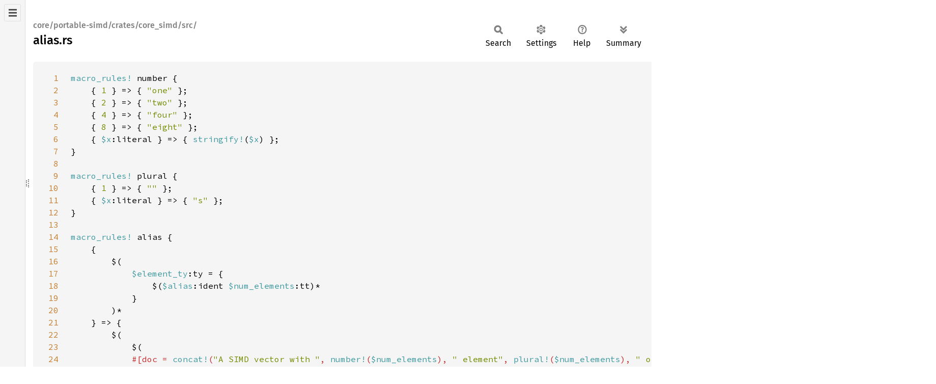

--- FILE ---
content_type: text/html
request_url: https://doc.rust-lang.org/nightly/src/core/portable-simd/crates/core_simd/src/alias.rs.html
body_size: 4085
content:
<!DOCTYPE html><html lang="en"><head><meta charset="utf-8"><meta name="viewport" content="width=device-width, initial-scale=1.0"><meta name="generator" content="rustdoc"><meta name="description" content="Source of the Rust file `library/core/src/../../portable-simd/crates/core_simd/src/alias.rs`."><title>alias.rs - source</title><script>if(window.location.protocol!=="file:")document.head.insertAdjacentHTML("beforeend","SourceSerif4-Regular-6b053e98.ttf.woff2,FiraSans-Italic-81dc35de.woff2,FiraSans-Regular-0fe48ade.woff2,FiraSans-MediumItalic-ccf7e434.woff2,FiraSans-Medium-e1aa3f0a.woff2,SourceCodePro-Regular-8badfe75.ttf.woff2,SourceCodePro-Semibold-aa29a496.ttf.woff2".split(",").map(f=>`<link rel="preload" as="font" type="font/woff2"href="../../../../../../static.files/${f}">`).join(""))</script><link rel="stylesheet" href="../../../../../../static.files/normalize-9960930a.css"><link rel="stylesheet" href="../../../../../../static.files/rustdoc-bbd8d786.css"><meta name="rustdoc-vars" data-root-path="../../../../../../" data-static-root-path="../../../../../../static.files/" data-current-crate="core" data-themes="" data-resource-suffix="1.95.0" data-rustdoc-version="1.95.0-nightly (eda76d9d1 2026-01-21)" data-channel="nightly" data-search-js="search-86d08462.js" data-stringdex-js="stringdex-b897f86f.js" data-settings-js="settings-170eb4bf.js" ><script src="../../../../../../static.files/storage-f9617a14.js"></script><script defer src="../../../../../../static.files/src-script-813739b1.js"></script><script defer src="../../../../../../src-files1.95.0.js"></script><script defer src="../../../../../../static.files/main-12f88f4f.js"></script><noscript><link rel="stylesheet" href="../../../../../../static.files/noscript-ffcac47a.css"></noscript><link rel="alternate icon" type="image/png" href="../../../../../../static.files/favicon-32x32-eab170b8.png"><link rel="icon" type="image/svg+xml" href="../../../../../../static.files/favicon-044be391.svg"></head><body class="rustdoc src"><!--[if lte IE 11]><div class="warning">This old browser is unsupported and will most likely display funky things.</div><![endif]--><nav class="sidebar"><div class="src-sidebar-title"><h2>Files</h2></div></nav><div class="sidebar-resizer" title="Drag to resize sidebar"></div><main><section id="main-content" class="content"><div class="main-heading"><h1><div class="sub-heading">core/portable-simd/crates/core_simd/src/</div>alias.rs</h1><rustdoc-toolbar></rustdoc-toolbar></div><div class="example-wrap digits-3"><pre class="rust"><code><a href=#1 id=1 data-nosnippet>1</a><span class="macro">macro_rules!</span> number {
<a href=#2 id=2 data-nosnippet>2</a>    { <span class="number">1 </span>} =&gt; { <span class="string">"one" </span>};
<a href=#3 id=3 data-nosnippet>3</a>    { <span class="number">2 </span>} =&gt; { <span class="string">"two" </span>};
<a href=#4 id=4 data-nosnippet>4</a>    { <span class="number">4 </span>} =&gt; { <span class="string">"four" </span>};
<a href=#5 id=5 data-nosnippet>5</a>    { <span class="number">8 </span>} =&gt; { <span class="string">"eight" </span>};
<a href=#6 id=6 data-nosnippet>6</a>    { <span class="macro-nonterminal">$x</span>:literal } =&gt; { <span class="macro">stringify!</span>(<span class="macro-nonterminal">$x</span>) };
<a href=#7 id=7 data-nosnippet>7</a>}
<a href=#8 id=8 data-nosnippet>8</a>
<a href=#9 id=9 data-nosnippet>9</a><span class="macro">macro_rules!</span> plural {
<a href=#10 id=10 data-nosnippet>10</a>    { <span class="number">1 </span>} =&gt; { <span class="string">"" </span>};
<a href=#11 id=11 data-nosnippet>11</a>    { <span class="macro-nonterminal">$x</span>:literal } =&gt; { <span class="string">"s" </span>};
<a href=#12 id=12 data-nosnippet>12</a>}
<a href=#13 id=13 data-nosnippet>13</a>
<a href=#14 id=14 data-nosnippet>14</a><span class="macro">macro_rules!</span> alias {
<a href=#15 id=15 data-nosnippet>15</a>    {
<a href=#16 id=16 data-nosnippet>16</a>        $(
<a href=#17 id=17 data-nosnippet>17</a>            <span class="macro-nonterminal">$element_ty</span>:ty = {
<a href=#18 id=18 data-nosnippet>18</a>                $(<span class="macro-nonterminal">$alias</span>:ident <span class="macro-nonterminal">$num_elements</span>:tt)*
<a href=#19 id=19 data-nosnippet>19</a>            }
<a href=#20 id=20 data-nosnippet>20</a>        )*
<a href=#21 id=21 data-nosnippet>21</a>    } =&gt; {
<a href=#22 id=22 data-nosnippet>22</a>        $(
<a href=#23 id=23 data-nosnippet>23</a>            $(
<a href=#24 id=24 data-nosnippet>24</a>            <span class="attr">#[doc = <span class="macro">concat!</span>(<span class="string">"A SIMD vector with "</span>, <span class="macro">number!</span>(<span class="macro-nonterminal">$num_elements</span>), <span class="string">" element"</span>, <span class="macro">plural!</span>(<span class="macro-nonterminal">$num_elements</span>), <span class="string">" of type [`"</span>, <span class="macro">stringify!</span>(<span class="macro-nonterminal">$element_ty</span>), <span class="string">"`]."</span>)]
<a href=#25 id=25 data-nosnippet>25</a>            #[allow(non_camel_case_types)]
<a href=#26 id=26 data-nosnippet>26</a>            </span><span class="kw">pub type </span><span class="macro-nonterminal">$alias </span>= <span class="macro-nonterminal">$crate::simd::Simd</span>&lt;<span class="macro-nonterminal">$element_ty</span>, <span class="macro-nonterminal">$num_elements</span>&gt;;
<a href=#27 id=27 data-nosnippet>27</a>            )*
<a href=#28 id=28 data-nosnippet>28</a>        )*
<a href=#29 id=29 data-nosnippet>29</a>    }
<a href=#30 id=30 data-nosnippet>30</a>}
<a href=#31 id=31 data-nosnippet>31</a>
<a href=#32 id=32 data-nosnippet>32</a><span class="macro">macro_rules!</span> mask_alias {
<a href=#33 id=33 data-nosnippet>33</a>    {
<a href=#34 id=34 data-nosnippet>34</a>        $(
<a href=#35 id=35 data-nosnippet>35</a>            <span class="macro-nonterminal">$element_ty</span>:ty : <span class="macro-nonterminal">$size</span>:literal = {
<a href=#36 id=36 data-nosnippet>36</a>                $(<span class="macro-nonterminal">$alias</span>:ident <span class="macro-nonterminal">$num_elements</span>:tt)*
<a href=#37 id=37 data-nosnippet>37</a>            }
<a href=#38 id=38 data-nosnippet>38</a>        )*
<a href=#39 id=39 data-nosnippet>39</a>    } =&gt; {
<a href=#40 id=40 data-nosnippet>40</a>        $(
<a href=#41 id=41 data-nosnippet>41</a>            $(
<a href=#42 id=42 data-nosnippet>42</a>            <span class="attr">#[doc = <span class="macro">concat!</span>(<span class="string">"A SIMD mask with "</span>, <span class="macro">number!</span>(<span class="macro-nonterminal">$num_elements</span>), <span class="string">" element"</span>, <span class="macro">plural!</span>(<span class="macro-nonterminal">$num_elements</span>), <span class="string">" for vectors with "</span>, <span class="macro-nonterminal">$size</span>, <span class="string">" element types."</span>)]
<a href=#43 id=43 data-nosnippet>43</a>            </span><span class="doccomment">///
<a href=#44 id=44 data-nosnippet>44</a>            </span><span class="attr">#[doc = <span class="macro">concat!</span>(
<a href=#45 id=45 data-nosnippet>45</a>                <span class="string">"The layout of this type is unspecified, and may change between platforms and/or Rust versions, and code should not assume that it is equivalent to `["</span>,
<a href=#46 id=46 data-nosnippet>46</a>                <span class="macro">stringify!</span>(<span class="macro-nonterminal">$element_ty</span>), <span class="string">"; "</span>, <span class="macro-nonterminal">$num_elements</span>, <span class="string">"]`."
<a href=#47 id=47 data-nosnippet>47</a>            </span>)]
<a href=#48 id=48 data-nosnippet>48</a>            #[allow(non_camel_case_types)]
<a href=#49 id=49 data-nosnippet>49</a>            </span><span class="kw">pub type </span><span class="macro-nonterminal">$alias </span>= <span class="macro-nonterminal">$crate::simd::Mask</span>&lt;<span class="macro-nonterminal">$element_ty</span>, <span class="macro-nonterminal">$num_elements</span>&gt;;
<a href=#50 id=50 data-nosnippet>50</a>            )*
<a href=#51 id=51 data-nosnippet>51</a>        )*
<a href=#52 id=52 data-nosnippet>52</a>    }
<a href=#53 id=53 data-nosnippet>53</a>}
<a href=#54 id=54 data-nosnippet>54</a>
<a href=#55 id=55 data-nosnippet>55</a><span class="macro">alias!</span> {
<a href=#56 id=56 data-nosnippet>56</a>    i8 = {
<a href=#57 id=57 data-nosnippet>57</a>        i8x1 <span class="number">1
<a href=#58 id=58 data-nosnippet>58</a>        </span>i8x2 <span class="number">2
<a href=#59 id=59 data-nosnippet>59</a>        </span>i8x4 <span class="number">4
<a href=#60 id=60 data-nosnippet>60</a>        </span>i8x8 <span class="number">8
<a href=#61 id=61 data-nosnippet>61</a>        </span>i8x16 <span class="number">16
<a href=#62 id=62 data-nosnippet>62</a>        </span>i8x32 <span class="number">32
<a href=#63 id=63 data-nosnippet>63</a>        </span>i8x64 <span class="number">64
<a href=#64 id=64 data-nosnippet>64</a>    </span>}
<a href=#65 id=65 data-nosnippet>65</a>
<a href=#66 id=66 data-nosnippet>66</a>    i16 = {
<a href=#67 id=67 data-nosnippet>67</a>        i16x1 <span class="number">1
<a href=#68 id=68 data-nosnippet>68</a>        </span>i16x2 <span class="number">2
<a href=#69 id=69 data-nosnippet>69</a>        </span>i16x4 <span class="number">4
<a href=#70 id=70 data-nosnippet>70</a>        </span>i16x8 <span class="number">8
<a href=#71 id=71 data-nosnippet>71</a>        </span>i16x16 <span class="number">16
<a href=#72 id=72 data-nosnippet>72</a>        </span>i16x32 <span class="number">32
<a href=#73 id=73 data-nosnippet>73</a>        </span>i16x64 <span class="number">64
<a href=#74 id=74 data-nosnippet>74</a>    </span>}
<a href=#75 id=75 data-nosnippet>75</a>
<a href=#76 id=76 data-nosnippet>76</a>    i32 = {
<a href=#77 id=77 data-nosnippet>77</a>        i32x1 <span class="number">1
<a href=#78 id=78 data-nosnippet>78</a>        </span>i32x2 <span class="number">2
<a href=#79 id=79 data-nosnippet>79</a>        </span>i32x4 <span class="number">4
<a href=#80 id=80 data-nosnippet>80</a>        </span>i32x8 <span class="number">8
<a href=#81 id=81 data-nosnippet>81</a>        </span>i32x16 <span class="number">16
<a href=#82 id=82 data-nosnippet>82</a>        </span>i32x32 <span class="number">32
<a href=#83 id=83 data-nosnippet>83</a>        </span>i32x64 <span class="number">64
<a href=#84 id=84 data-nosnippet>84</a>    </span>}
<a href=#85 id=85 data-nosnippet>85</a>
<a href=#86 id=86 data-nosnippet>86</a>    i64 = {
<a href=#87 id=87 data-nosnippet>87</a>        i64x1 <span class="number">1
<a href=#88 id=88 data-nosnippet>88</a>        </span>i64x2 <span class="number">2
<a href=#89 id=89 data-nosnippet>89</a>        </span>i64x4 <span class="number">4
<a href=#90 id=90 data-nosnippet>90</a>        </span>i64x8 <span class="number">8
<a href=#91 id=91 data-nosnippet>91</a>        </span>i64x16 <span class="number">16
<a href=#92 id=92 data-nosnippet>92</a>        </span>i64x32 <span class="number">32
<a href=#93 id=93 data-nosnippet>93</a>        </span>i64x64 <span class="number">64
<a href=#94 id=94 data-nosnippet>94</a>    </span>}
<a href=#95 id=95 data-nosnippet>95</a>
<a href=#96 id=96 data-nosnippet>96</a>    isize = {
<a href=#97 id=97 data-nosnippet>97</a>        isizex1 <span class="number">1
<a href=#98 id=98 data-nosnippet>98</a>        </span>isizex2 <span class="number">2
<a href=#99 id=99 data-nosnippet>99</a>        </span>isizex4 <span class="number">4
<a href=#100 id=100 data-nosnippet>100</a>        </span>isizex8 <span class="number">8
<a href=#101 id=101 data-nosnippet>101</a>        </span>isizex16 <span class="number">16
<a href=#102 id=102 data-nosnippet>102</a>        </span>isizex32 <span class="number">32
<a href=#103 id=103 data-nosnippet>103</a>        </span>isizex64 <span class="number">64
<a href=#104 id=104 data-nosnippet>104</a>    </span>}
<a href=#105 id=105 data-nosnippet>105</a>
<a href=#106 id=106 data-nosnippet>106</a>    u8 = {
<a href=#107 id=107 data-nosnippet>107</a>        u8x1 <span class="number">1
<a href=#108 id=108 data-nosnippet>108</a>        </span>u8x2 <span class="number">2
<a href=#109 id=109 data-nosnippet>109</a>        </span>u8x4 <span class="number">4
<a href=#110 id=110 data-nosnippet>110</a>        </span>u8x8 <span class="number">8
<a href=#111 id=111 data-nosnippet>111</a>        </span>u8x16 <span class="number">16
<a href=#112 id=112 data-nosnippet>112</a>        </span>u8x32 <span class="number">32
<a href=#113 id=113 data-nosnippet>113</a>        </span>u8x64 <span class="number">64
<a href=#114 id=114 data-nosnippet>114</a>    </span>}
<a href=#115 id=115 data-nosnippet>115</a>
<a href=#116 id=116 data-nosnippet>116</a>    u16 = {
<a href=#117 id=117 data-nosnippet>117</a>        u16x1 <span class="number">1
<a href=#118 id=118 data-nosnippet>118</a>        </span>u16x2 <span class="number">2
<a href=#119 id=119 data-nosnippet>119</a>        </span>u16x4 <span class="number">4
<a href=#120 id=120 data-nosnippet>120</a>        </span>u16x8 <span class="number">8
<a href=#121 id=121 data-nosnippet>121</a>        </span>u16x16 <span class="number">16
<a href=#122 id=122 data-nosnippet>122</a>        </span>u16x32 <span class="number">32
<a href=#123 id=123 data-nosnippet>123</a>        </span>u16x64 <span class="number">64
<a href=#124 id=124 data-nosnippet>124</a>    </span>}
<a href=#125 id=125 data-nosnippet>125</a>
<a href=#126 id=126 data-nosnippet>126</a>    u32 = {
<a href=#127 id=127 data-nosnippet>127</a>        u32x1 <span class="number">1
<a href=#128 id=128 data-nosnippet>128</a>        </span>u32x2 <span class="number">2
<a href=#129 id=129 data-nosnippet>129</a>        </span>u32x4 <span class="number">4
<a href=#130 id=130 data-nosnippet>130</a>        </span>u32x8 <span class="number">8
<a href=#131 id=131 data-nosnippet>131</a>        </span>u32x16 <span class="number">16
<a href=#132 id=132 data-nosnippet>132</a>        </span>u32x32 <span class="number">32
<a href=#133 id=133 data-nosnippet>133</a>        </span>u32x64 <span class="number">64
<a href=#134 id=134 data-nosnippet>134</a>    </span>}
<a href=#135 id=135 data-nosnippet>135</a>
<a href=#136 id=136 data-nosnippet>136</a>    u64 = {
<a href=#137 id=137 data-nosnippet>137</a>        u64x1 <span class="number">1
<a href=#138 id=138 data-nosnippet>138</a>        </span>u64x2 <span class="number">2
<a href=#139 id=139 data-nosnippet>139</a>        </span>u64x4 <span class="number">4
<a href=#140 id=140 data-nosnippet>140</a>        </span>u64x8 <span class="number">8
<a href=#141 id=141 data-nosnippet>141</a>        </span>u64x16 <span class="number">16
<a href=#142 id=142 data-nosnippet>142</a>        </span>u64x32 <span class="number">32
<a href=#143 id=143 data-nosnippet>143</a>        </span>u64x64 <span class="number">64
<a href=#144 id=144 data-nosnippet>144</a>    </span>}
<a href=#145 id=145 data-nosnippet>145</a>
<a href=#146 id=146 data-nosnippet>146</a>    usize = {
<a href=#147 id=147 data-nosnippet>147</a>        usizex1 <span class="number">1
<a href=#148 id=148 data-nosnippet>148</a>        </span>usizex2 <span class="number">2
<a href=#149 id=149 data-nosnippet>149</a>        </span>usizex4 <span class="number">4
<a href=#150 id=150 data-nosnippet>150</a>        </span>usizex8 <span class="number">8
<a href=#151 id=151 data-nosnippet>151</a>        </span>usizex16 <span class="number">16
<a href=#152 id=152 data-nosnippet>152</a>        </span>usizex32 <span class="number">32
<a href=#153 id=153 data-nosnippet>153</a>        </span>usizex64 <span class="number">64
<a href=#154 id=154 data-nosnippet>154</a>    </span>}
<a href=#155 id=155 data-nosnippet>155</a>
<a href=#156 id=156 data-nosnippet>156</a>    f32 = {
<a href=#157 id=157 data-nosnippet>157</a>        f32x1 <span class="number">1
<a href=#158 id=158 data-nosnippet>158</a>        </span>f32x2 <span class="number">2
<a href=#159 id=159 data-nosnippet>159</a>        </span>f32x4 <span class="number">4
<a href=#160 id=160 data-nosnippet>160</a>        </span>f32x8 <span class="number">8
<a href=#161 id=161 data-nosnippet>161</a>        </span>f32x16 <span class="number">16
<a href=#162 id=162 data-nosnippet>162</a>        </span>f32x32 <span class="number">32
<a href=#163 id=163 data-nosnippet>163</a>        </span>f32x64 <span class="number">64
<a href=#164 id=164 data-nosnippet>164</a>    </span>}
<a href=#165 id=165 data-nosnippet>165</a>
<a href=#166 id=166 data-nosnippet>166</a>    f64 = {
<a href=#167 id=167 data-nosnippet>167</a>        f64x1 <span class="number">1
<a href=#168 id=168 data-nosnippet>168</a>        </span>f64x2 <span class="number">2
<a href=#169 id=169 data-nosnippet>169</a>        </span>f64x4 <span class="number">4
<a href=#170 id=170 data-nosnippet>170</a>        </span>f64x8 <span class="number">8
<a href=#171 id=171 data-nosnippet>171</a>        </span>f64x16 <span class="number">16
<a href=#172 id=172 data-nosnippet>172</a>        </span>f64x32 <span class="number">32
<a href=#173 id=173 data-nosnippet>173</a>        </span>f64x64 <span class="number">64
<a href=#174 id=174 data-nosnippet>174</a>    </span>}
<a href=#175 id=175 data-nosnippet>175</a>}
<a href=#176 id=176 data-nosnippet>176</a>
<a href=#177 id=177 data-nosnippet>177</a><span class="macro">mask_alias!</span> {
<a href=#178 id=178 data-nosnippet>178</a>    i8 : <span class="string">"8-bit" </span>= {
<a href=#179 id=179 data-nosnippet>179</a>        mask8x1 <span class="number">1
<a href=#180 id=180 data-nosnippet>180</a>        </span>mask8x2 <span class="number">2
<a href=#181 id=181 data-nosnippet>181</a>        </span>mask8x4 <span class="number">4
<a href=#182 id=182 data-nosnippet>182</a>        </span>mask8x8 <span class="number">8
<a href=#183 id=183 data-nosnippet>183</a>        </span>mask8x16 <span class="number">16
<a href=#184 id=184 data-nosnippet>184</a>        </span>mask8x32 <span class="number">32
<a href=#185 id=185 data-nosnippet>185</a>        </span>mask8x64 <span class="number">64
<a href=#186 id=186 data-nosnippet>186</a>    </span>}
<a href=#187 id=187 data-nosnippet>187</a>
<a href=#188 id=188 data-nosnippet>188</a>    i16 : <span class="string">"16-bit" </span>= {
<a href=#189 id=189 data-nosnippet>189</a>        mask16x1 <span class="number">1
<a href=#190 id=190 data-nosnippet>190</a>        </span>mask16x2 <span class="number">2
<a href=#191 id=191 data-nosnippet>191</a>        </span>mask16x4 <span class="number">4
<a href=#192 id=192 data-nosnippet>192</a>        </span>mask16x8 <span class="number">8
<a href=#193 id=193 data-nosnippet>193</a>        </span>mask16x16 <span class="number">16
<a href=#194 id=194 data-nosnippet>194</a>        </span>mask16x32 <span class="number">32
<a href=#195 id=195 data-nosnippet>195</a>        </span>mask16x64 <span class="number">64
<a href=#196 id=196 data-nosnippet>196</a>    </span>}
<a href=#197 id=197 data-nosnippet>197</a>
<a href=#198 id=198 data-nosnippet>198</a>    i32 : <span class="string">"32-bit" </span>= {
<a href=#199 id=199 data-nosnippet>199</a>        mask32x1 <span class="number">1
<a href=#200 id=200 data-nosnippet>200</a>        </span>mask32x2 <span class="number">2
<a href=#201 id=201 data-nosnippet>201</a>        </span>mask32x4 <span class="number">4
<a href=#202 id=202 data-nosnippet>202</a>        </span>mask32x8 <span class="number">8
<a href=#203 id=203 data-nosnippet>203</a>        </span>mask32x16 <span class="number">16
<a href=#204 id=204 data-nosnippet>204</a>        </span>mask32x32 <span class="number">32
<a href=#205 id=205 data-nosnippet>205</a>        </span>mask32x64 <span class="number">64
<a href=#206 id=206 data-nosnippet>206</a>    </span>}
<a href=#207 id=207 data-nosnippet>207</a>
<a href=#208 id=208 data-nosnippet>208</a>    i64 : <span class="string">"64-bit" </span>= {
<a href=#209 id=209 data-nosnippet>209</a>        mask64x1 <span class="number">1
<a href=#210 id=210 data-nosnippet>210</a>        </span>mask64x2 <span class="number">2
<a href=#211 id=211 data-nosnippet>211</a>        </span>mask64x4 <span class="number">4
<a href=#212 id=212 data-nosnippet>212</a>        </span>mask64x8 <span class="number">8
<a href=#213 id=213 data-nosnippet>213</a>        </span>mask64x16 <span class="number">16
<a href=#214 id=214 data-nosnippet>214</a>        </span>mask64x32 <span class="number">32
<a href=#215 id=215 data-nosnippet>215</a>        </span>mask64x64 <span class="number">64
<a href=#216 id=216 data-nosnippet>216</a>    </span>}
<a href=#217 id=217 data-nosnippet>217</a>
<a href=#218 id=218 data-nosnippet>218</a>    isize : <span class="string">"pointer-sized" </span>= {
<a href=#219 id=219 data-nosnippet>219</a>        masksizex1 <span class="number">1
<a href=#220 id=220 data-nosnippet>220</a>        </span>masksizex2 <span class="number">2
<a href=#221 id=221 data-nosnippet>221</a>        </span>masksizex4 <span class="number">4
<a href=#222 id=222 data-nosnippet>222</a>        </span>masksizex8 <span class="number">8
<a href=#223 id=223 data-nosnippet>223</a>        </span>masksizex16 <span class="number">16
<a href=#224 id=224 data-nosnippet>224</a>        </span>masksizex32 <span class="number">32
<a href=#225 id=225 data-nosnippet>225</a>        </span>masksizex64 <span class="number">64
<a href=#226 id=226 data-nosnippet>226</a>    </span>}
<a href=#227 id=227 data-nosnippet>227</a>}
</code></pre></div></section></main></body></html>

--- FILE ---
content_type: text/javascript
request_url: https://doc.rust-lang.org/nightly/src-files1.95.0.js
body_size: 3538
content:
createSrcSidebar('[["alloc",["",[["boxed",[],["convert.rs","iter.rs","thin.rs"]],["collections",[["binary_heap",[],["mod.rs"]],["btree",[["map",[],["entry.rs"]],["set",[],["entry.rs"]]],["append.rs","borrow.rs","dedup_sorted_iter.rs","fix.rs","map.rs","mem.rs","merge_iter.rs","mod.rs","navigate.rs","node.rs","remove.rs","search.rs","set.rs","set_val.rs","split.rs"]],["vec_deque",[],["drain.rs","extract_if.rs","into_iter.rs","iter.rs","iter_mut.rs","macros.rs","mod.rs","spec_extend.rs","spec_from_iter.rs","splice.rs"]]],["linked_list.rs","mod.rs"]],["ffi",[],["c_str.rs","mod.rs"]],["raw_vec",[],["mod.rs"]],["vec",[],["cow.rs","drain.rs","extract_if.rs","in_place_collect.rs","in_place_drop.rs","into_iter.rs","is_zero.rs","mod.rs","partial_eq.rs","peek_mut.rs","set_len_on_drop.rs","spec_extend.rs","spec_from_elem.rs","spec_from_iter.rs","spec_from_iter_nested.rs","splice.rs"]],["wtf8",[],["mod.rs"]]],["alloc.rs","borrow.rs","boxed.rs","bstr.rs","fmt.rs","lib.rs","macros.rs","rc.rs","slice.rs","str.rs","string.rs","sync.rs","task.rs"]]],["core",["",[["alloc",[],["global.rs","layout.rs","mod.rs"]],["array",[["iter",[],["iter_inner.rs"]]],["ascii.rs","drain.rs","equality.rs","iter.rs","mod.rs"]],["ascii",[],["ascii_char.rs"]],["async_iter",[],["async_iter.rs","from_iter.rs","mod.rs"]],["bstr",[],["mod.rs","traits.rs"]],["cell",[],["lazy.rs","once.rs"]],["char",[],["convert.rs","decode.rs","methods.rs","mod.rs"]],["clone",[],["uninit.rs"]],["cmp",[],["bytewise.rs"]],["convert",[],["mod.rs","num.rs"]],["ffi",[],["c_str.rs","mod.rs","primitives.rs","va_list.rs"]],["fmt",[],["builders.rs","float.rs","mod.rs","num.rs","num_buffer.rs","rt.rs"]],["future",[],["async_drop.rs","future.rs","into_future.rs","join.rs","mod.rs","pending.rs","poll_fn.rs","ready.rs"]],["hash",[],["mod.rs","sip.rs"]],["intrinsics",[],["bounds.rs","fallback.rs","gpu.rs","mir.rs","mod.rs","simd.rs"]],["io",[],["borrowed_buf.rs","mod.rs"]],["iter",[["adapters",[],["array_chunks.rs","by_ref_sized.rs","chain.rs","cloned.rs","copied.rs","cycle.rs","enumerate.rs","filter.rs","filter_map.rs","flatten.rs","fuse.rs","inspect.rs","intersperse.rs","map.rs","map_while.rs","map_windows.rs","mod.rs","peekable.rs","rev.rs","scan.rs","skip.rs","skip_while.rs","step_by.rs","take.rs","take_while.rs","zip.rs"]],["sources",[],["empty.rs","from_coroutine.rs","from_fn.rs","generator.rs","once.rs","once_with.rs","repeat.rs","repeat_n.rs","repeat_with.rs","successors.rs"]],["traits",[],["accum.rs","collect.rs","double_ended.rs","exact_size.rs","iterator.rs","marker.rs","mod.rs","unchecked_iterator.rs"]]],["mod.rs","range.rs","sources.rs"]],["macros",[],["mod.rs"]],["marker",[],["variance.rs"]],["mem",[],["drop_guard.rs","manually_drop.rs","maybe_dangling.rs","maybe_uninit.rs","mod.rs","transmutability.rs","type_info.rs"]],["net",[],["display_buffer.rs","ip_addr.rs","mod.rs","parser.rs","socket_addr.rs"]],["num",[["dec2flt",[],["common.rs","decimal.rs","decimal_seq.rs","float.rs","fpu.rs","lemire.rs","mod.rs","parse.rs","slow.rs","table.rs"]],["flt2dec",[["strategy",[],["dragon.rs","grisu.rs"]]],["decoder.rs","estimator.rs","mod.rs"]],["shells",[],["legacy_int_modules.rs"]]],["bignum.rs","diy_float.rs","error.rs","f128.rs","f16.rs","f32.rs","f64.rs","fmt.rs","int_bits.rs","int_log10.rs","int_macros.rs","int_sqrt.rs","libm.rs","mod.rs","niche_types.rs","nonzero.rs","overflow_panic.rs","saturating.rs","uint_macros.rs","wrapping.rs"]],["ops",[],["arith.rs","async_function.rs","bit.rs","control_flow.rs","coroutine.rs","deref.rs","drop.rs","function.rs","index.rs","index_range.rs","mod.rs","range.rs","reborrow.rs","try_trait.rs","unsize.rs"]],["os",[["darwin",[],["mod.rs","objc.rs"]]],["mod.rs"]],["panic",[],["location.rs","panic_info.rs","unwind_safe.rs"]],["pin",[],["unsafe_pinned.rs"]],["portable-simd",[["crates",[["core_simd",[["src",[["masks",[],["full_masks.rs"]],["ops",[],["assign.rs","deref.rs","shift_scalar.rs","unary.rs"]],["simd",[["cmp",[],["eq.rs","ord.rs"]],["num",[],["float.rs","int.rs","uint.rs"]],["ptr",[],["const_ptr.rs","mut_ptr.rs"]]],["cmp.rs","num.rs","prelude.rs","ptr.rs"]],["vendor",[],["x86.rs"]]],["alias.rs","cast.rs","fmt.rs","iter.rs","lane_count.rs","masks.rs","mod.rs","ops.rs","select.rs","swizzle.rs","swizzle_dyn.rs","to_bytes.rs","vector.rs","vendor.rs"]]]]]]]],["prelude",[],["mod.rs","v1.rs"]],["ptr",[],["alignment.rs","const_ptr.rs","metadata.rs","mod.rs","mut_ptr.rs","non_null.rs","unique.rs"]],["range",[],["iter.rs","legacy.rs"]],["slice",[["iter",[],["macros.rs"]],["sort",[["shared",[],["mod.rs","pivot.rs","smallsort.rs"]],["stable",[],["drift.rs","merge.rs","mod.rs","quicksort.rs"]],["unstable",[],["heapsort.rs","mod.rs","quicksort.rs"]]],["mod.rs","select.rs"]]],["ascii.rs","cmp.rs","index.rs","iter.rs","memchr.rs","mod.rs","raw.rs","rotate.rs","specialize.rs"]],["stdarch",[["crates",[["core_arch",[["src",[["aarch64",[["neon",[],["generated.rs","mod.rs"]]],["mod.rs","mte.rs","prefetch.rs"]],["amdgpu",[],["mod.rs"]],["arm",[],["dsp.rs","mod.rs","sat.rs","simd32.rs"]],["arm_shared",[["barrier",[],["cp15.rs","mod.rs"]],["neon",[],["generated.rs","mod.rs"]]],["hints.rs","mod.rs"]],["loongarch32",[],["mod.rs"]],["loongarch64",[["lasx",[],["generated.rs","mod.rs","types.rs"]],["lsx",[],["generated.rs","mod.rs","types.rs"]]],["mod.rs"]],["loongarch_shared",[],["mod.rs"]],["mips",[],["mod.rs"]],["nvptx",[],["mod.rs","packed.rs"]],["powerpc",[],["altivec.rs","macros.rs","mod.rs","vsx.rs"]],["powerpc64",[],["mod.rs","vsx.rs"]],["riscv32",[],["mod.rs","zk.rs"]],["riscv64",[],["mod.rs","zk.rs"]],["riscv_shared",[],["mod.rs","p.rs","zb.rs","zk.rs"]],["s390x",[],["macros.rs","mod.rs","vector.rs"]],["wasm32",[],["atomic.rs","memory.rs","mod.rs","relaxed_simd.rs","simd128.rs"]],["x86",[],["abm.rs","adx.rs","aes.rs","avx.rs","avx2.rs","avx512bf16.rs","avx512bitalg.rs","avx512bw.rs","avx512cd.rs","avx512dq.rs","avx512f.rs","avx512fp16.rs","avx512ifma.rs","avx512vbmi.rs","avx512vbmi2.rs","avx512vnni.rs","avx512vpopcntdq.rs","avxneconvert.rs","bmi1.rs","bmi2.rs","bswap.rs","bt.rs","cpuid.rs","eflags.rs","f16c.rs","fma.rs","fxsr.rs","gfni.rs","kl.rs","macros.rs","mod.rs","pclmulqdq.rs","rdrand.rs","rdtsc.rs","rtm.rs","sha.rs","sse.rs","sse2.rs","sse3.rs","sse41.rs","sse42.rs","sse4a.rs","ssse3.rs","tbm.rs","vaes.rs","vpclmulqdq.rs","xsave.rs"]],["x86_64",[],["abm.rs","adx.rs","amx.rs","avx.rs","avx512bw.rs","avx512f.rs","avx512fp16.rs","bmi.rs","bmi2.rs","bswap.rs","bt.rs","cmpxchg16b.rs","fxsr.rs","macros.rs","mod.rs","rdrand.rs","sse.rs","sse2.rs","sse41.rs","sse42.rs","tbm.rs","xsave.rs"]]],["macros.rs","mod.rs","simd.rs"]]]]]]]],["str",[],["converts.rs","count.rs","error.rs","iter.rs","lossy.rs","mod.rs","pattern.rs","traits.rs","validations.rs"]],["sync",[],["atomic.rs","exclusive.rs","mod.rs"]],["task",[],["mod.rs","poll.rs","ready.rs","wake.rs"]],["unicode",[],["mod.rs","printable.rs","unicode_data.rs"]]],["any.rs","arch.rs","ascii.rs","asserting.rs","bool.rs","borrow.rs","cell.rs","clone.rs","cmp.rs","contracts.rs","default.rs","error.rs","escape.rs","hint.rs","index.rs","internal_macros.rs","lib.rs","marker.rs","option.rs","panic.rs","panicking.rs","pat.rs","pin.rs","primitive.rs","primitive_docs.rs","profiling.rs","random.rs","range.rs","result.rs","time.rs","tuple.rs","ub_checks.rs","unit.rs","unsafe_binder.rs","wtf8.rs"]]],["proc_macro",["",[["bridge",[],["arena.rs","buffer.rs","client.rs","closure.rs","fxhash.rs","handle.rs","mod.rs","rpc.rs","selfless_reify.rs","server.rs","symbol.rs"]]],["diagnostic.rs","escape.rs","lib.rs","quote.rs","to_tokens.rs"]]],["std",["",[["backtrace",[["src",[["backtrace",[],["libunwind.rs","mod.rs"]],["symbolize",[["gimli",[],["elf.rs","libs_dl_iterate_phdr.rs","lru.rs","mmap_unix.rs","parse_running_mmaps_unix.rs","stash.rs"]]],["gimli.rs","mod.rs"]]],["lib.rs","print.rs","types.rs"]]]],["collections",[["hash",[],["map.rs","mod.rs","set.rs"]]],["mod.rs"]],["core",[["src",[],["primitive_docs.rs"]]]],["ffi",[],["c_str.rs","mod.rs","os_str.rs"]],["hash",[],["mod.rs","random.rs"]],["io",[["buffered",[["bufreader",[],["buffer.rs"]]],["bufreader.rs","bufwriter.rs","linewriter.rs","linewritershim.rs","mod.rs"]],["error",[],["repr_bitpacked.rs"]]],["copy.rs","cursor.rs","error.rs","impls.rs","mod.rs","pipe.rs","prelude.rs","stdio.rs","util.rs"]],["net",[],["hostname.rs","ip_addr.rs","mod.rs","socket_addr.rs","tcp.rs","udp.rs"]],["num",[],["f128.rs","f16.rs","f32.rs","f64.rs","mod.rs"]],["os",[["darwin",[],["fs.rs","mod.rs","objc.rs","raw.rs"]],["fd",[],["mod.rs","net.rs","owned.rs","raw.rs"]],["linux",[],["fs.rs","mod.rs","net.rs","process.rs","raw.rs"]],["net",[["linux_ext",[],["addr.rs","mod.rs","socket.rs","tcp.rs"]]],["mod.rs"]],["raw",[],["mod.rs"]],["unix",[["ffi",[],["mod.rs","os_str.rs"]],["io",[],["mod.rs"]],["net",[],["addr.rs","ancillary.rs","datagram.rs","listener.rs","mod.rs","stream.rs","ucred.rs"]]],["fs.rs","mod.rs","process.rs","raw.rs","thread.rs"]],["wasi",[["io",[],["mod.rs"]]],["ffi.rs","fs.rs","mod.rs"]],["wasip2",[],["mod.rs"]],["windows",[["io",[],["handle.rs","mod.rs","raw.rs","socket.rs"]]],["ffi.rs","fs.rs","mod.rs","process.rs","raw.rs","thread.rs"]]],["mod.rs"]],["portable-simd",[["crates",[["std_float",[["src",[],["lib.rs"]]]]]]]],["prelude",[],["mod.rs","v1.rs"]],["sync",[["mpmc",[],["array.rs","context.rs","counter.rs","error.rs","list.rs","mod.rs","select.rs","utils.rs","waker.rs","zero.rs"]],["nonpoison",[],["condvar.rs","mutex.rs","rwlock.rs"]],["poison",[],["condvar.rs","mutex.rs","rwlock.rs"]]],["barrier.rs","lazy_lock.rs","mod.rs","mpsc.rs","nonpoison.rs","once.rs","once_lock.rs","oneshot.rs","poison.rs","reentrant_lock.rs"]],["sys",[["alloc",[],["mod.rs","unix.rs"]],["args",[],["common.rs","mod.rs","unix.rs"]],["env",[],["common.rs","mod.rs","unix.rs"]],["fd",[],["mod.rs","unix.rs"]],["fs",[["unix",[],["dir.rs"]]],["common.rs","mod.rs","unix.rs"]],["helpers",[],["mod.rs","small_c_string.rs","wstr.rs"]],["io",[["error",[],["mod.rs","unix.rs"]],["io_slice",[],["iovec.rs"]],["is_terminal",[],["isatty.rs"]],["kernel_copy",[],["linux.rs","mod.rs"]]],["mod.rs"]],["net",[["connection",[["socket",[],["mod.rs","unix.rs"]]],["mod.rs"]],["hostname",[],["mod.rs","unix.rs"]]],["mod.rs"]],["os_str",[],["bytes.rs","mod.rs"]],["pal",[["unix",[["linux",[],["mod.rs","pidfd.rs"]],["stack_overflow",[],["thread_info.rs"]],["weak",[],["dlsym.rs","mod.rs","syscall.rs","weak_linkage.rs"]]],["futex.rs","mod.rs","os.rs","stack_overflow.rs","time.rs"]]],["mod.rs"]],["path",[],["mod.rs","unix.rs"]],["personality",[["dwarf",[],["eh.rs","mod.rs"]]],["gcc.rs","mod.rs"]],["pipe",[],["mod.rs","unix.rs"]],["platform_version",[],["mod.rs"]],["process",[["unix",[["common",[],["cstring_array.rs"]]],["common.rs","mod.rs","unix.rs"]]],["env.rs","mod.rs"]],["random",[],["linux.rs","mod.rs"]],["stdio",[],["mod.rs","unix.rs"]],["sync",[["condvar",[],["futex.rs","mod.rs"]],["mutex",[],["futex.rs","mod.rs"]],["once",[],["futex.rs","mod.rs"]],["rwlock",[],["futex.rs","mod.rs"]],["thread_parking",[],["futex.rs","mod.rs"]]],["mod.rs","once_box.rs"]],["thread",[],["mod.rs","unix.rs","unsupported.rs"]],["thread_local",[["destructors",[],["linux_like.rs","list.rs"]],["guard",[],["key.rs"]],["key",[],["racy.rs","unix.rs"]],["native",[],["eager.rs","lazy.rs","mod.rs"]]],["mod.rs"]]],["backtrace.rs","cmath.rs","configure_builtins.rs","env_consts.rs","exit_guard.rs","mod.rs"]],["thread",[],["builder.rs","current.rs","functions.rs","id.rs","join_handle.rs","lifecycle.rs","local.rs","main_thread.rs","mod.rs","scoped.rs","spawnhook.rs","thread.rs"]]],["alloc.rs","ascii.rs","backtrace.rs","bstr.rs","env.rs","error.rs","fs.rs","keyword_docs.rs","lib.rs","macros.rs","panic.rs","panicking.rs","pat.rs","path.rs","process.rs","random.rs","rt.rs","time.rs"]]],["std_detect",["",[["detect",[["arch",[],["aarch64.rs","arm.rs","loongarch.rs","mips.rs","mips64.rs","mod.rs","powerpc.rs","powerpc64.rs","riscv.rs","s390x.rs","x86.rs"]],["os",[],["x86.rs"]]],["bit.rs","cache.rs","macros.rs","mod.rs"]]],["lib.rs"]]],["test",["",[["formatters",[],["json.rs","junit.rs","mod.rs","pretty.rs","terse.rs"]],["helpers",[],["concurrency.rs","metrics.rs","mod.rs","shuffle.rs"]],["term",[["terminfo",[["parser",[],["compiled.rs"]]],["mod.rs","parm.rs","searcher.rs"]]]]],["bench.rs","cli.rs","console.rs","event.rs","lib.rs","options.rs","stats.rs","term.rs","test_result.rs","time.rs","types.rs"]]]]');
//{"start":19,"fragment_lengths":[1029,6274,237,4184,251,376]}